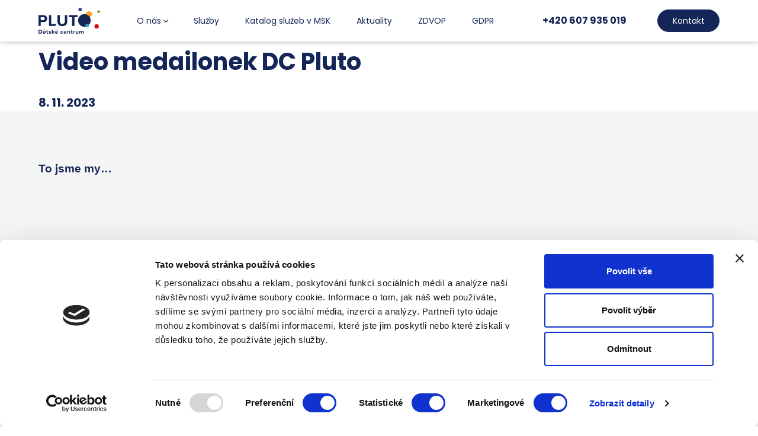

--- FILE ---
content_type: text/html; charset=UTF-8
request_url: https://plutocentrum.cz/cs/video-medailonek-dc-pluto-0
body_size: 2372
content:

<!DOCTYPE html>
<html lang="cs">

<head>
    <link rel="preconnect" href="https://fonts.googleapis.com">
    <link rel="preconnect" href="https://fonts.gstatic.com" crossorigin>
    <link
            href="https://fonts.googleapis.com/css2?family=Poppins:ital,wght@0,400;0,500;0,600;0,700;1,400;1,500;1,600;1,700&display=swap"
            rel="stylesheet">
        <meta charset="UTF-8">
    <meta name="viewport" content="width=device-width, initial-scale=1, maximum-scale=1">
    <title>Video medailonek DC Pluto | Pluto Dětské centrum</title>
    <meta name="csrf-param" content="_csrf">
<meta name="csrf-token" content="jfX5VXwA45Kyan06avefwwaRcJ2fyerXvooT2Fd42uTYp58kMzi21sIgCmUTuKuwdMQE8NmajYTY6UyKCBWJjA==">

<link href="/cs/video-medailonek-dc-pluto-0" rel="canonical">
<link href="/assets/e142241/css/bootstrap.css" rel="stylesheet">
<link href="/css/main.css" rel="stylesheet">    <script id="Cookiebot" src="https://consent.cookiebot.com/uc.js" data-cbid="31af8681-6737-41a4-bd87-75464959574f" data-blockingmode="auto" type="text/javascript"></script>
    <meta name="google-site-verification" content="bUqngAy69Y8Ih8kItYEcJpYn-ztBv1yKai3rMgkZZjo" />

</head>

<body>
<div class="header">
    <div class="header__container">
        <a class="header__logo" href="/"></a><div class="nav"><ul><li class="hasSub"><a href="/cs/historie-a-soucasnost" >O nás</a>
<ul>
<li><a href="/cs/historie-a-soucasnost" >Historie a současnost</a></li>
<li><a href="/cs/zakladni-informace" >Základní informace</a></li>
<li><a href="/cs/organizacni-struktura" >Organizační struktura</a></li>
<li><a href="/cs/darci-a-sponzori" >Dárci a sponzoři</a></li>
<li><a href="/cs/spolupracujeme" >Spolupracujeme</a></li>
<li><a href="/cs/rozpocet-a-strednedoby-vyhled-rozpoctu-organizace-detskeho-centra-pluto" >Rozpočet a střednědobý výhled rozpočtu</a></li>
<li><a href="/cs/zprava-o-cinnosti" >Zpráva o činnosti</a></li>
<li><a href="/cs/projekty-dotace-a-granty" >Projekty, dotace a granty</a></li>
<li><a href="/cs/verejne-zakazky" >Veřejné zakázky</a></li>
<li><a href="/cs/informace-dle-zakona-o-svobodnem-pristupu-k-informacim" >Informace dle zákona O svobodném přístupu k informacím</a></li>
<li><a href="/cs/gdpr" >GDPR</a></li>
</ul>
</li>
<li><a href="/cs/poslani-a-motto" >Služby</a>
<ul>
<li><a href="/cs/poslani-a-motto" >Poslání a motto</a></li>
<li><a href="/cs/zarizeni-pro-deti-vyzadujici-okamzitou-pomoc" >Zařízení pro děti vyžadující okamžitou pomoc</a></li>
<li><a href="/cs/sluzby-centra" >SLUŽBY centra</a></li>
<li><a href="/cs/informace-pro-deti" >Informace pro děti</a></li>
<li><a href="/cs/standardy-kvality-socialne-pravni-ochrany-deti" >Standardy kvality sociálně-právní ochrany dětí</a></li>
<li><a href="/cs/standardy-kvality-socialnich-sluzeb" >Standardy kvality sociálních služeb</a></li>
<li><a href="/cs/dokumenty-ke-stazeni" >Dokumenty ke stažení</a></li>
<li><a href="/cs/odborne-socialni-poradenstvi" >Odborné sociální poradenství</a></li>
</ul>
</li>
<li><a href="https://sluzby.msk.cz/katalog-socialnich-sluzeb" target="_blank">Katalog služeb v MSK</a></li>
<li><a href="/cs/aktuality" >Aktuality</a></li>
<li><a href="/cs/zarizeni-pro-deti-vyzadujici-okamzitou-pomoc" >ZDVOP</a></li>
<li><a href="/cs/gdpr" >GDPR</a></li>
<li class="device"><a href="/cs/kontakt" >Kontakt</a></li></ul></div>
        <a class="header__tel" href="tel:+420 607 935 019">+420 607 935 019</a>        <a class="btn desktop" href="/cs/kontakt">Kontakt</a>                <div class="burger" id="burger">
            <div class="burger__in"></div>
        </div>
    </div>
</div>


<div class="contact">
    <div class="contact__container">
        <div class="contact__content">
            <div class="contact__title">
                <h1>Video medailonek DC Pluto</h1>
            </div>
                            <div class="contact__perex">
                    <p>
                        8. 11. 2023</p>
                </div>
                    </div>
    </div>
</div>

<div class="section background-grey">
    <div class="section__container">
        <p><span style="font-size: 14pt;"><strong><span style="font-family: Calibri, sans-serif;">To jsme my&hellip;</span></strong></span></p>
<p><strong><span style="font-size: 11.0pt; font-family: 'Calibri',sans-serif; mso-fareast-font-family: Calibri; mso-fareast-theme-font: minor-latin; mso-ansi-language: CS; mso-fareast-language: EN-US; mso-bidi-language: AR-SA;"><iframe src="https://www.youtube.com/embed/mwIGkwNNIcc" width="560" height="314" allowfullscreen="allowfullscreen"></iframe></span></strong></p>
<p>&nbsp;</p>
<p>&nbsp;</p>
<p>&nbsp;</p>    </div>
</div>
<div class="textBanner background-white">
    <div class="textBanner__content">
        <p><strong>Potřebujete okamžitou pomoc?<br />
                Ozvěte se nám.</strong></p>
        <p><a href="tel:+420 607 935 019">+420 607 935 019</a></p>
    </div>
</div>

<div class="footer background-blue">
    <div class="footer__container">
        <div class="footer__info">
            <a class="footer__logo" href="/"></a>
            <p><a href="tel:+420607935019">+420 607 935 019</a><br />
                <a href="mailto:info@plutocentrum.cz">info@plutocentrum.cz</a></p>
            <p><strong>Pohotovost<br />
                    <small><a href="tel:+420607935019">+420 607 935 019</a></small></strong></p>
            <p><strong><small><a href="gdpr">GDPR</a></small></strong></p>
            <p><strong><small><a href="https://facebook.com/plutocentrum/" target="_blank">Facebok</a></small></strong></p>
        </div>
        <div class="footer__col">
            <h3>Kontaktní údaje</h3>
            <p>Dětské centrum Pluto, p.o.<br />
                Lípová 618/12,<br />
                736 01 Havířov-Město </p>

            <a class="footer__logo" style="background-image: url('../svg/mzk.svg')" href="/"></a>
            <a class="footer__logo" style="background-image: url('../img/po-logo.png')" href="/"></a>
        </div>
        <div class="footer__col">
            <h3>Fakturační údaje</h3>
            <p>UniCredit Bank Czech Republic and Slovakia, a.s. <br />
                Č.ú.: 1431853018/2700</p>
            <p>IČO – 08389624<br />
                DIČ – CZ08389624 – organizace není plátcem DPH
            </p>
            <p>Organizace zapsána v obchodním<br />
                rejstříku u Krajského soudu v Ostravě,<br />
                oddíl Pr, vložka 5367<br />
                <a href="#">VEŘEJNÝ REJSTŘÍK</a></p>
        </div>
    </div>
</div>
<script src="/assets/affebb07/jquery.js"></script>
<script src="/assets/7ed26faa/yii.js"></script>
<script src="/js/_inViewportAnimation.js"></script>
<script src="/js/_main.js"></script>
<script src="/js/dragscroll.js"></script>
<script src="/js/jquery.fancybox.min.js"></script>
<script src="/js/jquery.smoothScroll.js"></script>
<script src="/js/loadingoverlay.min.js"></script></body>
</html>


--- FILE ---
content_type: text/css
request_url: https://plutocentrum.cz/css/main.css
body_size: 7901
content:
@keyframes fadeIn {
  0% {
    opacity: 0;
  }
  100% {
    opacity: 1;
  }
}

@keyframes fadeInUp {
  0% {
    opacity: 0;
    transform: translateY(60px);
  }
  100% {
    opacity: 1;
    transform: translateY(0);
  }
}

@keyframes fadeInDown {
  0% {
    opacity: 0;
    transform: translateY(-30px);
  }
  100% {
    opacity: 1;
    transform: translateY(0);
  }
}

.hero h1 {
  animation-name: fadeInUp;
  animation-duration: 0.5s;
  animation-delay: 0.1s;
  animation-fill-mode: both;
}

.hero p {
  animation-name: fadeInUp;
  animation-duration: 0.5s;
  animation-delay: 0.2s;
  animation-fill-mode: both;
}

.hero .btn {
  animation-name: fadeInUp;
  animation-duration: 0.5s;
  animation-delay: 0.3s;
  animation-fill-mode: both;
}

.hero__img {
  animation-name: fadeInUp;
  animation-duration: 0.5s;
  animation-delay: 0.2s;
  animation-fill-mode: both;
}

.hero__banner {
  animation-name: fadeInUp;
  animation-duration: 0.5s;
  animation-delay: 0.4s;
  animation-fill-mode: both;
}

.wrap__nav {
  animation-name: fadeIn;
  animation-duration: 0.5s;
  animation-delay: 0.3s;
  animation-fill-mode: both;
}

.section__container,
.wrap__content {
  animation-name: fadeInUp;
  animation-duration: 0.5s;
  animation-delay: 0.5s;
  animation-fill-mode: both;
}

.textBanner__content {
  animation-name: fadeInUp;
  animation-duration: 0.5s;
  animation-delay: 0.6s;
  animation-fill-mode: both;
}

.active .search__box {
  animation-name: fadeInDown;
  animation-duration: 0.5s;
  animation-delay: 0s;
  animation-fill-mode: both;
}

@media (min-width: 990px) {
  .nav ul li.open ul {
    animation-name: fadeInDown;
    animation-duration: 0.5s;
    animation-delay: 0s;
    animation-fill-mode: both;
  }
}

*:before,
*:after,
* {
  box-sizing: border-box;
}

html,
body {
  height: 100%;
  width: 100%;
  padding: 0;
  margin: 0;
  font-family: "Poppins", sans-serif;
  background-color: #fff;
  color: #142557;
}

body {
  padding-top: 70px;
}

.menu-active body {
  overflow: hidden;
}

h1,
h2,
h3,
h4,
h5,
h6,
p {
  margin: 0 0 1em 0;
}

h1:first-child,
h2:first-child,
h3:first-child,
h4:first-child,
h5:first-child,
h6:first-child,
p:first-child {
  margin-top: 0 !important;
}

h1:last-child,
h2:last-child,
h3:last-child,
h4:last-child,
h5:last-child,
h6:last-child,
p:last-child {
  margin-bottom: 0 !important;
}

@media (min-width: 990px) {
  .device {
    display: none !important;
  }
}

@media (max-width: 989px) {
  .desktop {
    display: none !important;
  }
}

.background-white {
  background-color: #FFFFFF;
}

.background-grey {
  background-color: #F5F5F5;
}

.background-primary {
  background-color: #142557;
}

.background-blue {
  background-color: #E6EEF3;
}

.background-yellow {
  background-color: #FDA21F;
}

.noPaddingTop {
  padding-top: 0 !important;
}

.noPaddingBottom {
  padding-top: 0 !important;
}

body.compensate-for-scrollbar {
  overflow: hidden;
}

.fancybox-is-hidden {
  left: -9999px;
  margin: 0;
  position: absolute !important;
  top: -9999px;
  visibility: hidden;
}

.fancybox-container {
  -webkit-backface-visibility: hidden;
  height: 100%;
  left: 0;
  outline: none;
  position: fixed;
  -webkit-tap-highlight-color: transparent;
  top: 0;
  touch-action: manipulation;
  transform: translateZ(0);
  width: 100%;
  z-index: 99992;
}

.fancybox-container * {
  box-sizing: border-box;
}

.fancybox-outer,
.fancybox-inner,
.fancybox-bg,
.fancybox-stage {
  bottom: 0;
  left: 0;
  position: absolute;
  right: 0;
  top: 0;
}

.fancybox-outer {
  -webkit-overflow-scrolling: touch;
  overflow-y: auto;
}

.fancybox-bg {
  background: #1e1e1e;
  opacity: 0;
  transition-duration: inherit;
  transition-property: opacity;
  transition-timing-function: cubic-bezier(0.47, 0, 0.74, 0.71);
}

.fancybox-is-open .fancybox-bg {
  opacity: .9;
  transition-timing-function: cubic-bezier(0.22, 0.61, 0.36, 1);
}

.fancybox-infobar,
.fancybox-toolbar,
.fancybox-caption,
.fancybox-navigation .fancybox-button {
  direction: ltr;
  opacity: 0;
  position: absolute;
  transition: opacity .25s ease, visibility 0s ease .25s;
  visibility: hidden;
  z-index: 99997;
}

.fancybox-show-infobar .fancybox-infobar,
.fancybox-show-toolbar .fancybox-toolbar,
.fancybox-show-caption .fancybox-caption,
.fancybox-show-nav .fancybox-navigation .fancybox-button {
  opacity: 1;
  transition: opacity .25s ease 0s, visibility 0s ease 0s;
  visibility: visible;
}

.fancybox-infobar {
  color: #ccc;
  font-size: 13px;
  -webkit-font-smoothing: subpixel-antialiased;
  height: 44px;
  left: 0;
  line-height: 44px;
  min-width: 44px;
  mix-blend-mode: difference;
  padding: 0 10px;
  pointer-events: none;
  top: 0;
  -webkit-touch-callout: none;
  user-select: none;
}

.fancybox-toolbar {
  right: 0;
  top: 0;
}

.fancybox-stage {
  direction: ltr;
  overflow: visible;
  transform: translateZ(0);
  z-index: 99994;
}

.fancybox-is-open .fancybox-stage {
  overflow: hidden;
}

.fancybox-slide {
  -webkit-backface-visibility: hidden;
  /* Using without prefix would break IE11 */
  display: none;
  height: 100%;
  left: 0;
  outline: none;
  overflow: auto;
  -webkit-overflow-scrolling: touch;
  padding: 44px;
  position: absolute;
  text-align: center;
  top: 0;
  transition-property: transform, opacity;
  white-space: normal;
  width: 100%;
  z-index: 99994;
}

.fancybox-slide::before {
  content: '';
  display: inline-block;
  font-size: 0;
  height: 100%;
  vertical-align: middle;
  width: 0;
}

.fancybox-is-sliding .fancybox-slide,
.fancybox-slide--previous,
.fancybox-slide--current,
.fancybox-slide--next {
  display: block;
}

.fancybox-slide--image {
  overflow: hidden;
  padding: 44px 0;
}

.fancybox-slide--image::before {
  display: none;
}

.fancybox-slide--html {
  padding: 0px;
}

.fancybox-content {
  background: #fff;
  display: inline-block;
  margin: 0;
  max-width: 100%;
  overflow: auto;
  -webkit-overflow-scrolling: touch;
  padding: 44px;
  position: relative;
  text-align: left;
  vertical-align: middle;
}

.fancybox-slide--image .fancybox-content {
  animation-timing-function: cubic-bezier(0.5, 0, 0.14, 1);
  -webkit-backface-visibility: hidden;
  background: transparent;
  background-repeat: no-repeat;
  background-size: 100% 100%;
  left: 0;
  max-width: none;
  overflow: visible;
  padding: 0;
  position: absolute;
  top: 0;
  transform-origin: top left;
  transition-property: transform, opacity;
  user-select: none;
  z-index: 99995;
}

.fancybox-can-zoomOut .fancybox-content {
  cursor: zoom-out;
}

.fancybox-can-zoomIn .fancybox-content {
  cursor: zoom-in;
}

.fancybox-can-swipe .fancybox-content,
.fancybox-can-pan .fancybox-content {
  cursor: grab;
}

.fancybox-is-grabbing .fancybox-content {
  cursor: grabbing;
}

.fancybox-container [data-selectable='true'] {
  cursor: text;
}

.fancybox-image,
.fancybox-spaceball {
  background: transparent;
  border: 0;
  height: 100%;
  left: 0;
  margin: 0;
  max-height: none;
  max-width: none;
  padding: 0;
  position: absolute;
  top: 0;
  user-select: none;
  width: 100%;
}

.fancybox-spaceball {
  z-index: 1;
}

.fancybox-slide--video .fancybox-content,
.fancybox-slide--map .fancybox-content,
.fancybox-slide--pdf .fancybox-content,
.fancybox-slide--iframe .fancybox-content {
  height: 100%;
  overflow: visible;
  padding: 0;
  width: 100%;
}

.fancybox-slide--video .fancybox-content {
  background: #000;
}

.fancybox-slide--map .fancybox-content {
  background: #e5e3df;
}

.fancybox-slide--iframe .fancybox-content {
  background: #fff;
}

.fancybox-video,
.fancybox-iframe {
  background: transparent;
  border: 0;
  display: block;
  height: 100%;
  margin: 0;
  overflow: hidden;
  padding: 0;
  width: 100%;
}

/* Fix iOS */
.fancybox-iframe {
  left: 0;
  position: absolute;
  top: 0;
}

.fancybox-error {
  background: #fff;
  cursor: default;
  max-width: 400px;
  padding: 40px;
  width: 100%;
}

.fancybox-error p {
  color: #444;
  font-size: 16px;
  line-height: 20px;
  margin: 0;
  padding: 0;
}

/* Buttons */
.fancybox-button {
  background: rgba(30, 30, 30, 0.6);
  border: 0;
  border-radius: 0;
  box-shadow: none;
  cursor: pointer;
  display: inline-block;
  height: 64px;
  margin: 0;
  padding: 10px;
  position: relative;
  transition: color .2s;
  vertical-align: top;
  visibility: inherit;
  width: 64px;
}

.fancybox-button,
.fancybox-button:visited,
.fancybox-button:link {
  color: #ccc;
}

.fancybox-button:hover {
  color: #fff;
}

.fancybox-button:focus {
  outline: none;
}

.fancybox-button.fancybox-focus {
  outline: 1px dotted;
}

.fancybox-button[disabled],
.fancybox-button[disabled]:hover {
  color: #888;
  cursor: default;
  outline: none;
}

/* Fix IE11 */
.fancybox-button div {
  height: 100%;
}

.fancybox-button svg {
  display: block;
  height: 100%;
  overflow: visible;
  position: relative;
  width: 100%;
}

.fancybox-button svg path {
  fill: currentColor;
  stroke-width: 0;
}

.fancybox-button--play svg:nth-child(2),
.fancybox-button--fsenter svg:nth-child(2) {
  display: none;
}

.fancybox-button--pause svg:nth-child(1),
.fancybox-button--fsexit svg:nth-child(1) {
  display: none;
}

.fancybox-progress {
  background: #ff5268;
  height: 2px;
  left: 0;
  position: absolute;
  right: 0;
  top: 0;
  transform: scaleX(0);
  transform-origin: 0;
  transition-property: transform;
  transition-timing-function: linear;
  z-index: 99998;
}

/* Close button on the top right corner of html content */
.fancybox-close-small {
  background: transparent;
  border: 0;
  border-radius: 0;
  color: #ccc;
  cursor: pointer;
  opacity: .8;
  padding: 8px;
  position: absolute;
  right: -12px;
  top: -44px;
  z-index: 401;
}

.fancybox-close-small:hover {
  color: #fff;
  opacity: 1;
}

.fancybox-slide--html .fancybox-close-small {
  color: currentColor;
  padding: 10px;
  right: 0;
  top: 0;
}

.fancybox-slide--image.fancybox-is-scaling .fancybox-content {
  overflow: hidden;
}

.fancybox-is-scaling .fancybox-close-small,
.fancybox-is-zoomable.fancybox-can-pan .fancybox-close-small {
  display: none;
}

/* Navigation arrows */
.fancybox-navigation .fancybox-button {
  background-clip: content-box;
  height: 100px;
  opacity: 0;
  position: absolute;
  top: calc(50% - 50px);
  width: 70px;
}

.fancybox-navigation .fancybox-button div {
  padding: 7px;
}

.fancybox-navigation .fancybox-button--arrow_left {
  left: 0;
  left: env(safe-area-inset-left);
  padding: 31px 26px 31px 6px;
}

.fancybox-navigation .fancybox-button--arrow_right {
  padding: 31px 6px 31px 26px;
  right: 0;
  right: env(safe-area-inset-right);
}

/* Caption */
.fancybox-caption {
  background: linear-gradient(to top, rgba(0, 0, 0, 0.85) 0%, rgba(0, 0, 0, 0.3) 50%, rgba(0, 0, 0, 0.15) 65%, rgba(0, 0, 0, 0.075) 75.5%, rgba(0, 0, 0, 0.037) 82.85%, rgba(0, 0, 0, 0.019) 88%, rgba(0, 0, 0, 0) 100%);
  bottom: 0;
  color: #eee;
  font-size: 14px;
  font-weight: 400;
  left: 0;
  line-height: 1.5;
  padding: 75px 44px 25px 44px;
  pointer-events: none;
  right: 0;
  text-align: center;
  z-index: 99996;
}

@supports (padding: 0px) {
  .fancybox-caption {
    padding: 75px 44px, env(safe-area-inset-right) 25px, env(safe-area-inset-bottom) 44px, env(safe-area-inset-left);
  }
}

.fancybox-caption--separate {
  margin-top: -50px;
}

.fancybox-caption__body {
  max-height: 50vh;
  overflow: auto;
  pointer-events: all;
}

.fancybox-caption a,
.fancybox-caption a:link,
.fancybox-caption a:visited {
  color: #ccc;
  text-decoration: none;
}

.fancybox-caption a:hover {
  color: #fff;
  text-decoration: underline;
}

/* Loading indicator */
.fancybox-loading {
  animation: fancybox-rotate 1s linear infinite;
  background: transparent;
  border: 4px solid #888;
  border-bottom-color: #fff;
  border-radius: 50%;
  height: 50px;
  left: 50%;
  margin: -25px 0 0 -25px;
  opacity: .7;
  padding: 0;
  position: absolute;
  top: 50%;
  width: 50px;
  z-index: 99999;
}

@keyframes fancybox-rotate {
  100% {
    transform: rotate(360deg);
  }
}

/* Transition effects */
.fancybox-animated {
  transition-timing-function: cubic-bezier(0, 0, 0.25, 1);
}

/* transitionEffect: slide */
.fancybox-fx-slide.fancybox-slide--previous {
  opacity: 0;
  transform: translate3d(-100%, 0, 0);
}

.fancybox-fx-slide.fancybox-slide--next {
  opacity: 0;
  transform: translate3d(100%, 0, 0);
}

.fancybox-fx-slide.fancybox-slide--current {
  opacity: 1;
  transform: translate3d(0, 0, 0);
}

/* transitionEffect: fade */
.fancybox-fx-fade.fancybox-slide--previous,
.fancybox-fx-fade.fancybox-slide--next {
  opacity: 0;
  transition-timing-function: cubic-bezier(0.19, 1, 0.22, 1);
}

.fancybox-fx-fade.fancybox-slide--current {
  opacity: 1;
}

/* transitionEffect: zoom-in-out */
.fancybox-fx-zoom-in-out.fancybox-slide--previous {
  opacity: 0;
  transform: scale3d(1.5, 1.5, 1.5);
}

.fancybox-fx-zoom-in-out.fancybox-slide--next {
  opacity: 0;
  transform: scale3d(0.5, 0.5, 0.5);
}

.fancybox-fx-zoom-in-out.fancybox-slide--current {
  opacity: 1;
  transform: scale3d(1, 1, 1);
}

/* transitionEffect: rotate */
.fancybox-fx-rotate.fancybox-slide--previous {
  opacity: 0;
  transform: rotate(-360deg);
}

.fancybox-fx-rotate.fancybox-slide--next {
  opacity: 0;
  transform: rotate(360deg);
}

.fancybox-fx-rotate.fancybox-slide--current {
  opacity: 1;
  transform: rotate(0deg);
}

/* transitionEffect: circular */
.fancybox-fx-circular.fancybox-slide--previous {
  opacity: 0;
  transform: scale3d(0, 0, 0) translate3d(-100%, 0, 0);
}

.fancybox-fx-circular.fancybox-slide--next {
  opacity: 0;
  transform: scale3d(0, 0, 0) translate3d(100%, 0, 0);
}

.fancybox-fx-circular.fancybox-slide--current {
  opacity: 1;
  transform: scale3d(1, 1, 1) translate3d(0, 0, 0);
}

/* transitionEffect: tube */
.fancybox-fx-tube.fancybox-slide--previous {
  transform: translate3d(-100%, 0, 0) scale(0.1) skew(-10deg);
}

.fancybox-fx-tube.fancybox-slide--next {
  transform: translate3d(100%, 0, 0) scale(0.1) skew(10deg);
}

.fancybox-fx-tube.fancybox-slide--current {
  transform: translate3d(0, 0, 0) scale(1);
}

/* Styling for Small-Screen Devices */
@media all and (max-height: 576px) {
  .fancybox-slide {
    padding-left: 6px;
    padding-right: 6px;
  }
  .fancybox-slide--image {
    padding: 6px 0;
  }
  .fancybox-close-small {
    right: -6px;
  }
  .fancybox-slide--image .fancybox-close-small {
    background: #4e4e4e;
    color: #f2f4f6;
    height: 36px;
    opacity: 1;
    padding: 6px;
    right: 0;
    top: 0;
    width: 36px;
  }
  .fancybox-caption {
    padding-left: 12px;
    padding-right: 12px;
  }
  @supports (padding: 0px) {
    .fancybox-caption {
      padding-left: 12px, env(safe-area-inset-left);
      padding-right: 12px, env(safe-area-inset-right);
    }
  }
}

/* Share */
.fancybox-share {
  background: #f4f4f4;
  border-radius: 3px;
  max-width: 90%;
  padding: 30px;
  text-align: center;
}

.fancybox-share h1 {
  color: #222;
  font-size: 35px;
  font-weight: 700;
  margin: 0 0 20px 0;
}

.fancybox-share p {
  margin: 0;
  padding: 0;
}

.fancybox-share__button {
  border: 0;
  border-radius: 3px;
  display: inline-block;
  font-size: 14px;
  font-weight: 700;
  line-height: 40px;
  margin: 0 5px 10px 5px;
  min-width: 130px;
  padding: 0 15px;
  text-decoration: none;
  transition: all .2s;
  user-select: none;
  white-space: nowrap;
}

.fancybox-share__button:visited,
.fancybox-share__button:link {
  color: #fff;
}

.fancybox-share__button:hover {
  text-decoration: none;
}

.fancybox-share__button--fb {
  background: #3b5998;
}

.fancybox-share__button--fb:hover {
  background: #344e86;
}

.fancybox-share__button--pt {
  background: #bd081d;
}

.fancybox-share__button--pt:hover {
  background: #aa0719;
}

.fancybox-share__button--tw {
  background: #1da1f2;
}

.fancybox-share__button--tw:hover {
  background: #0d95e8;
}

.fancybox-share__button svg {
  height: 25px;
  margin-right: 7px;
  position: relative;
  top: -1px;
  vertical-align: middle;
  width: 25px;
}

.fancybox-share__button svg path {
  fill: #fff;
}

.fancybox-share__input {
  background: transparent;
  border: 0;
  border-bottom: 1px solid #d7d7d7;
  border-radius: 0;
  color: #5d5b5b;
  font-size: 14px;
  margin: 10px 0 0 0;
  outline: none;
  padding: 10px 15px;
  width: 100%;
}

/* Thumbs */
.fancybox-thumbs {
  background: #ddd;
  bottom: 0;
  display: none;
  margin: 0;
  -webkit-overflow-scrolling: touch;
  -ms-overflow-style: -ms-autohiding-scrollbar;
  padding: 2px 2px 4px 2px;
  position: absolute;
  right: 0;
  -webkit-tap-highlight-color: rgba(0, 0, 0, 0);
  top: 0;
  width: 212px;
  z-index: 99995;
}

.fancybox-thumbs-x {
  overflow-x: auto;
  overflow-y: hidden;
}

.fancybox-show-thumbs .fancybox-thumbs {
  display: block;
}

.fancybox-show-thumbs .fancybox-inner {
  right: 212px;
}

.fancybox-thumbs__list {
  font-size: 0;
  height: 100%;
  list-style: none;
  margin: 0;
  overflow-x: hidden;
  overflow-y: auto;
  padding: 0;
  position: absolute;
  position: relative;
  white-space: nowrap;
  width: 100%;
}

.fancybox-thumbs-x .fancybox-thumbs__list {
  overflow: hidden;
}

.fancybox-thumbs-y .fancybox-thumbs__list::-webkit-scrollbar {
  width: 7px;
}

.fancybox-thumbs-y .fancybox-thumbs__list::-webkit-scrollbar-track {
  background: #fff;
  border-radius: 10px;
  box-shadow: inset 0 0 6px rgba(0, 0, 0, 0.3);
}

.fancybox-thumbs-y .fancybox-thumbs__list::-webkit-scrollbar-thumb {
  background: #2a2a2a;
  border-radius: 10px;
}

.fancybox-thumbs__list a {
  backface-visibility: hidden;
  background-color: rgba(0, 0, 0, 0.1);
  background-position: center center;
  background-repeat: no-repeat;
  background-size: cover;
  cursor: pointer;
  float: left;
  height: 75px;
  margin: 2px;
  max-height: calc(100% - 8px);
  max-width: calc(50% - 4px);
  outline: none;
  overflow: hidden;
  padding: 0;
  position: relative;
  -webkit-tap-highlight-color: transparent;
  width: 100px;
}

.fancybox-thumbs__list a::before {
  border: 6px solid #ff5268;
  bottom: 0;
  content: '';
  left: 0;
  opacity: 0;
  position: absolute;
  right: 0;
  top: 0;
  transition: all 0.2s cubic-bezier(0.25, 0.46, 0.45, 0.94);
  z-index: 99991;
}

.fancybox-thumbs__list a:focus::before {
  opacity: .5;
}

.fancybox-thumbs__list a.fancybox-thumbs-active::before {
  opacity: 1;
}

/* Styling for Small-Screen Devices */
@media all and (max-width: 576px) {
  .fancybox-thumbs {
    width: 110px;
  }
  .fancybox-show-thumbs .fancybox-inner {
    right: 110px;
  }
  .fancybox-thumbs__list a {
    max-width: calc(100% - 10px);
  }
}

.burger {
  display: block;
  width: 36px;
  height: 36px;
  cursor: pointer;
  transition: 0.2s;
  position: relative;
  z-index: 10;
}

@media (min-width: 990px) {
  .burger {
    display: none;
  }
}

.burger__in, .burger:before, .burger:after {
  display: block;
  height: 2px;
  content: "";
  background-color: #000;
  overflow: hidden;
  text-indent: 1000px;
  transition: transform 0.3s, opacity 0.3s, color 0.3s;
  border-radius: 1em;
  position: absolute;
  top: 50%;
  left: 22%;
  right: 22%;
}

.burger__in {
  transition: 0.2s;
}

.menu-active .burger__in {
  opacity: 0;
}

.burger:before {
  transform: translateY(-6px);
}

.menu-active .burger:before {
  transform: rotate(45deg);
}

.burger:after {
  transform: translateY(6px);
}

.menu-active .burger:after {
  transform: rotate(135deg);
}

.header {
  background-color: #fff;
  box-shadow: 0 3px 6px rgba(0, 0, 0, 0.16);
  padding: 0 30px;
  position: fixed;
  left: 0;
  top: 0;
  right: 0;
  z-index: 500;
}

.header__container {
  max-width: 1150px;
  margin: 0 auto;
  height: 70px;
  display: flex;
  align-items: center;
}

.header__logo {
  display: block;
  width: 108px;
  height: 44px;
  background-image: url(../svg/logo.svg);
  background-size: contain;
  background-repeat: no-repeat;
  background-position: left center;
  margin: 0 auto 0 0;
}

.header__tel {
  display: inline-block;
  font-size: 14px;
  font-weight: 700;
  text-decoration: none;
  color: #142557;
  margin: 0 5px 0 0;
}

@media (min-width: 990px) {
  .header__tel {
    margin: 0 30px 0 60px;
    font-size: 16px;
  }
}

.header .btn {
  margin: 0 0 0 22px;
  padding: 0.54em 1.75em;
  font-weight: 400;
  text-transform: none;
}

.hero {
  padding: 40px 30px;
}

@media (min-width: 990px) {
  .hero {
    padding: 80px 30px;
  }
}

.hero__container {
  max-width: 1150px;
  margin: 0 auto;
}

.hero__flex {
  display: flex;
  flex-wrap: wrap;
  align-items: center;
}

.hero__content {
  color: #142557;
  width: 100%;
}

@media (min-width: 990px) {
  .hero__content {
    width: 45%;
  }
}

.hero__content h1 {
  font-size: 42px;
  font-weight: 600;
  line-height: 1.2;
  margin-bottom: 30px;
}

.hero__content p {
  font-size: 20px;
  font-weight: 500;
  line-height: 1.475;
}

@media (min-width: 990px) {
  .hero__content .btn {
    margin-top: 30px;
  }
}

.hero__img {
  width: 100%;
  margin-top: 40px;
}

@media (min-width: 990px) {
  .hero__img {
    width: 55%;
    margin-top: 0;
  }
}

.hero__img img {
  display: block;
  width: 100%;
}

.hero__banner {
  width: 100%;
  max-width: 960px;
  margin: 40px auto 0 auto;
  transition: margin 0.2s;
}

@media (min-width: 1200px) {
  .hero__banner {
    margin: -40px auto 0 auto;
  }
}

.hero__banner img {
  display: block;
  width: 100%;
  background-color:white;
}

.nav {
  height: 100%;
}

.nav > ul {
  display: flex;
  flex-wrap: wrap;
  height: inherit;
  margin: 0;
  padding: 0;
  list-style: none;
}

.nav > ul > li {
  position: relative;
  height: inherit;
  margin: 0 22px;
}

.nav > ul > li.hasSub {
  padding-right: 0.7em;
}

.nav > ul > li.hasSub:after {
  display: block;
  content: "";
  width: 0.4em;
  height: 0.4em;
  transform: rotate(45deg) scale(1, 1);
  border-bottom: 1px solid #000;
  border-right: 1px solid #000;
  position: absolute;
  right: 30px;
  top: 24px;
  transition: 0.2s;
}

@media (min-width: 990px) {
  .nav > ul > li.hasSub:after {
    right: 0;
    top: 31px;
  }
}

.nav > ul > li.hasSub.open:after {
  transform: rotate(45deg) scale(-1, -1);
}

.nav > ul > li.hasSub.open ul {
  display: block;
}

.nav > ul > li > a {
  display: block;
  text-align: 0;
  text-decoration: none;
  color: inherit;
  font-size: 14px;
  transition: 0.2s;
  height: 100%;
}

@media (min-width: 990px) {
  .nav > ul > li > a {
    display: inline-flex;
    flex-direction: column;
    justify-content: center;
    align-items: center;
  }
}

.nav > ul > li > a:hover {
  color: #FDA21F;
}

.nav > ul > li.active > a {
  color: #FDA21F;
}

.nav > ul > li.active {
  font-weight: 700;
}

.nav > ul > li > ul {
  display: none;
  list-style: none;
  margin: 0;
  padding: 0;
  background-color: #fff;
}

@media (min-width: 990px) {
  .nav > ul > li > ul {
    position: absolute;
    left: -20px;
    top: 100%;
    padding: 0 0 10px 0;
    box-shadow: 0 6px 6px rgba(0, 0, 0, 0.16);
  }
}

.nav > ul > li > ul > li > a {
  display: block;
  color: inherit;
  text-decoration: none;
  padding: 5px 30px 5px calc(30px + 10px);
  font-size: 14px;
  transition: 0.2s;
}

@media (min-width: 990px) {
  .nav > ul > li > ul > li > a {
    white-space: nowrap;
    padding: 5px 20px;
  }
}

.nav > ul > li > ul > li > a:hover {
  color: #FDA21F;
}

@media (max-width: 989px) {
  .nav {
    background-color: #fff;
    box-shadow: 0 6px 6px rgba(0, 0, 0, 0.16);
    position: fixed;
    left: 0;
    top: 70px;
    right: 0;
    z-index: 500;
    transform: scale(1, 0);
    transform-origin: top;
    transition: 0.2s;
    max-height: calc(100vh - 70px);
  }
  .menu-active .nav {
    transform: scale(1, 1);
  }
  .nav ul {
    flex-direction: column;
  }
  .nav ul li {
    margin: 0;
    height: auto;
  }
  .nav ul li a {
    padding: 20px 30px;
    height: auto;
    width: 100%;
  }
}

.search {
  position: relative;
  margin: 0;
}

@media (min-width: 990px) {
  .search {
    margin: 0 0 0 22px;
  }
}

.search__button {
  display: block;
  width: 36px;
  height: 36px;
  border-radius: 50%;
  background-image: url(../svg/search.svg);
  background-size: 14px 14px;
  background-position: center;
  background-repeat: no-repeat;
  cursor: pointer;
}

.search__button:before {
  display: block;
  content: "";
  background-color: #f5f5f5;
  border-radius: 50%;
  position: absolute;
  top: 0;
  right: 0;
  bottom: 0;
  left: 0;
  z-index: -1;
  transform: scale(0);
  transition: 0.2s;
}

.search__button:hover:before {
  transform: scale(1);
}

.search__box {
  display: none;
  background-color: #f5f5f5;
  padding: 20px;
  position: absolute;
  top: calc(100% + 17px);
  right: -12px;
}

.search__box:before {
  display: block;
  content: "";
  width: 20px;
  height: 20px;
  background-color: #f5f5f5;
  position: absolute;
  top: -10px;
  right: 20px;
  transform: rotate(45deg);
}

.active .search__box {
  display: inline-block;
}

.search__input {
  background-color: #fff;
  color: inherit;
  padding: 0.5em;
  font-size: 16px;
  border: 1px solid #ccc;
  outline: transparent;
  min-width: 250px;
}

.btn {
  display: inline-block;
  color: #fff;
  background-color: #142557;
  border: 1px solid #142557;
  border-radius: 2em;
  -webkit-appearance: none;
  text-decoration: none;
  text-align: center;
  cursor: pointer;
  position: relative;
  font-size: 14px;
  transition: 0.2s;
  padding: 1.036em 1.75em;
  font-weight: 600;
  text-transform: uppercase;
}

.btn svg {
  display: inline-block;
  margin: 0 0 -0.05em 0.75em;
}

.btn:hover {
  color: #142557;
  background-color: transparent;
}

.btn--secondary {
  background-color: #FDA21F;
  border-color: #FDA21F;
}

.section {
  padding: 40px 30px;
}

@media (min-width: 990px) {
  .section {
    padding: 80px 30px;
  }
}

.section__container {
  max-width: 1150px;
  margin: 0 auto;
}

.section--max980 .section__container {
  max-width: 980px;
}

.section__title {
  margin-bottom: 40px;
}

@media (min-width: 990px) {
  .section__title {
    margin-bottom: 50px;
  }
}

.section__title h1,
.section__title h2,
.section__title h3 {
  font-size: 26px;
  font-weight: 700;
  margin-bottom: 30px;
}

.section--titleCenter .section__title {
  text-align: center;
}

.section__cols {
  display: flex;
  flex-wrap: wrap;
  align-items: center;
}

.section__cols--rev {
  flex-direction: row-reverse;
}

.section__col:nth-child(odd) {
  width: 100%;
}

@media (min-width: 990px) {
  .section__col:nth-child(odd) {
    width: 50%;
  }
}

.section__col:nth-child(even) {
  width: 100%;
  margin-top: 40px;
}

@media (min-width: 990px) {
  .section__col:nth-child(even) {
    width: 50%;
    margin-top: 0;
    padding-left: 80px;
    padding-right: 40px;
  }
  .section__cols--rev .section__col:nth-child(even) {
    padding-left: 0;
    padding-right: 80px;
  }
}

.section__link {
  text-align: center;
  margin-top: 40px;
}

@media (min-width: 990px) {
  .section__link {
    margin-top: 50px;
  }
}

.section h2 {
  font-size: 26px;
  font-weight: 700;
  margin-bottom: 30px;
}

.section p {
  font-size: 14px;
  font-weight: 400;
  line-height: 1.8;
}

.section .btn {
  margin-top: 30px;
}

.section img {
  display: block;
  width: 100%;
}

@media (min-width: 750px) {
  .services {
    padding-left: 190px;
  }
}

.services ol {
  counter-reset: section;
  padding: 0;
  margin: 0;
  list-style: none;
}

.services ol li {
  display: block;
  width: 100%;
  padding: 40px 0;
  position: relative;
}

@media (min-width: 750px) {
  .services ol li {
    padding: 40px 90px;
  }
}

.services ol li:before {
  display: inline-block;
  counter-increment: section;
  content: counter(section, decimal-leading-zero);
  font-family: inherit;
  color: inherit;
  font-size: 36px;
  font-weight: 700;
}

@media (min-width: 750px) {
  .services ol li:before {
    position: absolute;
    left: 0;
    top: 22px;
  }
}

.services ol li:after {
  display: block;
  content: "";
  height: 1px;
  background-color: #142557;
  position: absolute;
  top: 0;
  right: 0;
  left: 0;
}

.services ol li:first-child {
  padding-top: 0;
}

.services ol li:first-child:before {
  top: -18px;
}

.services ol li:first-child:after {
  display: none;
}

.services ol li:last-child {
  padding-bottom: 0;
}

.citation {
  position: relative;
  padding: 120px 30px 0 30px;
}

.citation__bg {
  background-size: cover;
  background-position: center;
  background-attachment: fixed;
  position: absolute;
  left: 0;
  top: 0;
  right: 0;
  bottom: 30px;
}

.citation__bg .ios {
  background-attachment: scroll;
}

.citation__container {
  max-width: 980px;
  margin: 0 auto;
  position: relative;
  z-index: 10;
}

.citation__box {
  background-color: #142557;
  color: #fff;
  padding: 40px;
  box-shadow: 3px 3px 6px rgba(0, 0, 0, 0.16);
  position: relative;
  z-index: 10;
}

@media (min-width: 990px) {
  .citation__box {
    padding: 50px 100px;
  }
}

.citation__box:before {
  display: block;
  content: "";
  width: 50px;
  height: 40px;
  background-image: url(../svg/citation-qm.svg);
  background-size: contain;
  background-repeat: no-repeat;
  background-position: center;
  position: absolute;
  top: -25px;
  right: 30px;
}

@media (min-width: 990px) {
  .citation__box:before {
    right: 100px;
  }
}

.citation__title, .citation__text, .citation__author {
  margin-bottom: 40px;
}

.citation__title:last-child, .citation__text:last-child, .citation__author:last-child {
  margin-bottom: 0;
}

.citation__title h2,
.citation__title h3 {
  font-size: 26px;
  font-weight: 700;
  margin: 0;
}

.citation__text p {
  font-size: 14px;
}

.citation__author {
  font-style: italic;
  font-weight: 500;
}

.citation__author p {
  font-size: 16px;
}

.blog__items {
  display: flex;
  flex-wrap: wrap;
  margin: -8px;
}

.blog__item {
  display: block;
  width: calc(100% - 16px);
  margin: 8px;
  background-color: #fff;
  color: inherit;
  text-decoration: none;
}


.blog__item:hover {

  text-decoration: none;
}

@media (min-width: 750px) {
  .blog__item {
    width: calc(50% - 16px);
  }
}

@media (min-width: 990px) {
  .blog__item {
    width: calc(33.333% - 16px);
  }
}

.background-white .blog__item {
  background-color: #F5F5F5;
}

.blog__img {
  position: relative;
  background-color: rgba(20, 37, 87, 0.1);
}

.blog__img:after {
  display: block;
  content: "";
  padding-top: 60%;
}

.blog__imgIn {
  background-size: cover;
  background-position: center;
  position: absolute;
  left: 0;
  top: 0;
  right: 0;
  bottom: 0;
}

.blog__content {
  padding: 40px 45px;
  display: flex;
  flex-direction: column;
  min-height: 280px;
}

.blog__tag p, .blog__date p {
  font-size: 14px;
  font-weight: 400;
  margin: 0;
}

.blog__tag {
  margin-bottom: 20px;
}

.blog__title h3 {
  font-size: 20px;
  font-weight: 700;
  margin: 0;
}

.blog__date {
  margin-top: auto;
  padding-top: 20px;
}

.textBanner {
  padding: 40px 30px 0 30px;
}

@media (min-width: 990px) {
  .textBanner {
    padding: 90px 30px 0 30px;
  }
}

.textBanner__content {
  max-width: 980px;
  margin: 0 auto -30px auto;
  padding: 40px 20px;
  background-color: #142557;
  color: #fff;
  text-align: center;
  position: relative;
  z-index: 10;
}

.textBanner__content p {
  font-size: 20px;
  font-weight: 500;
  line-height: 1.27;
}

@media (min-width: 480px) {
  .textBanner__content p {
    font-size: 26px;
  }
}

.textBanner__content a {
  color: inherit;
  text-decoration: none;
}

.textBanner__content a:hover {
  text-decoration: underline;
}

.footer {
  padding: 100px 30px;
}

.footer__container {
  max-width: 1150px;
  margin: 0 auto;
  display: flex;
  flex-wrap: wrap;
}

.footer__info {
  margin: 0 200px 0 0;
}

.footer__info p {
  font-size: 18px;
}

.footer__info strong {
  font-size: 18px;
}

.footer__info small {
  font-size: 16px;
}

.footer__col {
  padding-right: 80px;
  padding-top: 52px;
}

.footer__col:last-child {
  padding-right: 0;
}

.footer__col h2,
.footer__col h3 {
  font-size: 14px;
  font-weight: 700;
  margin-bottom: 40px;
}

.footer__col p {
  font-size: 14px;
  line-height: 1.7;
}

.footer__logo {
  display: block;
  width: 160px;
  height: 68px;
  margin-bottom: 40px;
  background-size: contain;
  background-repeat: no-repeat;
  background-position: left center;
  background-image: url(../svg/logo.svg);
}

.footer a {
  color: inherit;
}

.footer a:hover {
  text-decoration: none;
}

.footer a[href^="tel:"], .footer a[href^="mailto:"] {
  text-decoration: none;
}

.footer a[href^="tel:"]:hover, .footer a[href^="mailto:"]:hover {
  text-decoration: underline;
}

.wrap {
  padding: 40px 30px;
}

@media (min-width: 990px) {
  .wrap {
    padding: 80px 30px;
  }
}

.wrap__container {
  max-width: 1150px;
  margin: 0 auto;
  display: flex;
  flex-wrap: wrap;
}

.wrap__nav {
  display: none;
}

@media (min-width: 990px) {
  .wrap__nav {
    display: block;
    width: 160px;
  }
  .wrap__nav ul {
    margin: 0;
    padding: 0;
    list-style: none;
  }
  .wrap__nav ul li a {
    display: block;
    font-size: 14px;
    font-weight: 700;
    color: inherit;
    text-decoration: none;
    position: relative;
  }
  .wrap__nav ul li a:after {
    display: block;
    content: "";
    background-color: #FDA21F;
    height: 3px;
    position: absolute;
    left: 0;
    bottom: -6px;
    right: 0;
    transition: 0.2s;
    opacity: 0;
  }
  .wrap__nav ul li.active a:after,
  .wrap__nav ul li:hover a:after {
    opacity: 1;
  }
  .wrap__nav ul li + li {
    margin-top: 30px;
  }
}

.wrap__content {
  width: 100%;
}

@media (min-width: 990px) {
  .wrap__content {
    width: calc(100% - 160px);
    padding-left: 150px;
  }
}

.wrap__title {
  margin-bottom: 40px;
}

@media (min-width: 990px) {
  .wrap__title {
    display: none;
  }
}

.wrap__title h1 {
  font-size: 30px;
  font-weight: 700;
  line-height: 1.1;
  margin: 0;
}

.content {
  color: #000;
}

.content__header {
  display: block;
  background-color: #F5F5F5;
  padding: 30px 40px;
  width: calc(100% + 30px);
  margin: 40px 0 20px -30px !important;
  font-size: 20px;
  font-weight: 700;
  text-transform: uppercase;
  color: #142557 !important;
}

.content__header:first-child {
  margin-top: 0;
}

.content h1 {
  font-size: 30px;
}

.content h2 {
  font-size: 20px;
  margin: 1.15em 0 0.15em 0;
}

.content p {
  font-size: 14px;
  line-height: 1.8;
  margin: 0 0 2em 0;
}

.content p + ul {
  margin-top: -1.5em;
}

.content ul {
  margin: 0 0 2em 0;
  padding: 0;
  list-style: none;
}

.content ul li {
  padding-left: 15px;
  position: relative;
  font-size: 14px;
  line-height: 1.8;
}

.content ul li:before {
  display: block;
  content: "";
  height: 1px;
  width: 6px;
  background-color: currentColor;
  position: absolute;
  left: 0;
  top: 12px;
}

.content img {
  display: block;
  width: 100%;
}

.content a {
  color: #4199D6;
  text-decoration: underline;
}

.content a:hover {
  text-decoration: none;
}

.content .red {
  color: #DC0A17;
}

.content .orange {
  color: #FDA21F;
}

.downloads {
  margin: 0;
  padding: 0;
  list-style: none;
}

.downloads li {
  padding: 0 !important;
}

.downloads li:before {
  display: none !important;
}

.downloads li a {
  display: block;
  position: relative;
  padding: 0.5em 0 0.5em 3em;
}

.downloads li a:before {
  display: block;
  content: "";
  width: 2em;
  height: 2em;
  background-image: url(../svg/files/_file.svg);
  background-color: transparent;
  background-position: center left;
  background-size: contain;
  background-repeat: no-repeat;
  position: absolute;
  left: 0;
  top: 0.35em;
}

.downloads li a[href$=".pdf"]:before {
  background-image: url(../svg/files/pdf.svg);
}

.downloads li a[href$=".doc"]:before {
  background-image: url(../svg/files/doc.svg);
}

.downloads li a[href$=".svg"]:before {
  background-image: url(../svg/files/svg.svg);
}

.downloads li a[href$=".png"]:before {
  background-image: url(../svg/files/png.svg);
}

.downloads li a[href$=".jpg"]:before {
  background-image: url(../svg/files/jpg.svg);
}

.contact {
  padding: 40px 30px 0 30px;
  overflow: hidden;
}

@media (min-width: 990px) {
  .contact {
    padding: 80px 30px 0 30px;
  }
}

.contact__container {
  max-width: 1150px;
  margin: 0 auto;
  display: flex;
  flex-wrap: wrap;
}

.contact__content {
  width: 100%;
}

@media (min-width: 990px) {
  .contact__content {
    width: 50%;
  }
}

.contact__form {
  width: 100%;
  background-color: #142557;
  padding: 40px;
  color: #fff;
  position: relative;
  z-index: 10;
}

@media (min-width: 990px) {
  .contact__form {
    width: 50%;
    padding: 40px 70px 80px 70px;
  }
}

.contact__form .btn:hover {
  border-color: #fff !important;
  color: #fff !important;
}

.contact__title {
  margin-bottom: 30px;
}

.contact__title h1,
.contact__title h2,
.contact__title h3 {
  font-size: 40px;
  font-weight: 700;
  margin: 0;
}

.contact__perex {
  margin-bottom: 40px;
}

@media (min-width: 990px) {
  .contact__perex {
    margin-bottom: 90px;
  }
}

.contact__perex:last-child {
  margin-bottom: 0;
}

.contact__perex p {
  font-size: 20px;
  font-weight: 700;
}

.contact__text {
  padding: 40px 0;
  background-color: #F5F5F5;
  position: relative;
}

@media (min-width: 990px) {
  .contact__text {
    padding: 50px 0;
  }
}

.contact__text:before, .contact__text:after {
  display: block;
  content: "";
  width: 100vw;
  background-color: #F5F5F5;
  position: absolute;
  top: 0;
  bottom: 0;
}

.contact__text:before {
  right: 100%;
}

.contact__text:after {
  left: 100%;
}

.contact__text h1,
.contact__text h2,
.contact__text h3 {
  font-size: 20px;
  font-weight: 700;
  margin-bottom: 30px;
}

.contact__text p {
  transition: padding 0.2s;
}

@media (min-width: 990px) {
  .contact__text p {
    padding: 0 50px 0 100px;
  }
}

@media (min-width: 1200px) {
  .contact__text p {
    padding: 0 50px 0 170px;
  }
}

.contact__text a {
  color: #4199D6;
}

.contact__text a:hover {
  text-decoration: none;
}

.map {
  position: relative;
  z-index: 10;
  width: 100%;
}

@media (min-width: 990px) {
  .map {
    margin-bottom: -110px;
  }
}

.map:after {
  display: block;
  content: "";
  padding-top: 100%;
}

@media (min-width: 750px) {
  .map:after {
    padding-top: 60%;
  }
}

@media (min-width: 990px) {
  .map:after {
    padding-top: 50%;
  }
}

.map iframe {
  display: block;
  width: 100%;
  height: 100%;
  position: absolute;
  left: 0;
  top: 0;
  right: 0;
  bottom: 0;
}

@media (min-width: 990px) {
  .blocks {
    margin-top: 100px;
  }
}

.blocks__grid {
  display: grid;
  grid-template-columns: 100%;
  row-gap: 10px;
}

@media (min-width: 990px) {
  .blocks__grid {
    grid-auto-rows: minmax(268px, auto);
    grid-template-columns: 1fr 1fr;
    column-gap: 10px;
  }
}

.blocks__title {
  margin-bottom: 30px;
}

@media (min-width: 990px) {
  .blocks__title {
    margin-top: -50px;
    margin-bottom: 0;
  }
}

.blocks__title h1,
.blocks__title h2,
.blocks__title h3,
.blocks__title p {
  display: block;
  font-size: 30px;
  font-weight: 700;
  margin: 0;
  line-height: 1.1;
}

@media (min-width: 480px) {
  .blocks__title h1,
  .blocks__title h2,
  .blocks__title h3,
  .blocks__title p {
    font-size: 40px;
  }
}

.blocks__item {
  background-color: #F5F5F5;
  padding: 20px;
}

@media (min-width: 480px) {
  .blocks__item {
    padding: 30px 50px;
  }
}

.blocks__position {
  margin-bottom: 25px;
}

.blocks__position h1,
.blocks__position h2,
.blocks__position h3,
.blocks__position p {
  font-size: 20px;
  font-weight: 700;
}

.blocks__name {
  margin-bottom: 10px;
}

.blocks__name h1,
.blocks__name h2,
.blocks__name h3,
.blocks__name p {
  font-size: 16px;
  font-weight: 700;
}

.blocks__contact p {
  font-size: 16px;
  font-weight: 400;
  line-height: 2;
}

@media (max-width: 749px) {
  .blocks__contact p {
    font-size: 12px;
  }
}

.blocks a {
  color: inherit;
  text-decoration: none;
}

.blocks a[href^="mailto:"] {
  text-decoration: underline;
}

.form-grid {
  max-width: 430px;
  margin: 0 auto;
}

.form-grid--newsletter {
  max-width: 800px;
}

.form-grid__items {
  display: flex;
  flex-wrap: wrap;
  margin: -10px -18px;
}

.form-grid--newsletter .form-grid__items {
  margin: 0;
}

.form-grid__item {
  width: 100%;
  margin: 10px 18px;
  position: relative;
}

@media (min-width: 750px) {
  .form-grid__item {
    width: calc(50% - 36px);
  }
  .form-grid__item--wide {
    width: 100%;
  }
}

.form-grid__name {
  display: block;
  margin: 0 0 5px 0;
  font-size: 14px;
  font-weight: 400;
}

.form-grid__errors {
  display: none !important;
  background-color: red;
  border: 1px solid #cc0000;
  margin: 18px;
  padding: 20px;
  color: #fff;
}

.form-input {
  display: block;
  width: 100%;
  max-width: 100%;
  min-width: 100%;
  padding: 13px 15px;
  min-height: 50px;
  background-color: #fff;
  border: 1px solid #E4E7EB;
  border-radius: 0;
  font-family: "Poppins", sans-serif;
  font-size: 15px;
  font-weight: 600;
  color: #142557;
  outline: transparent;
  transition: 0.3s;
}

@media (min-width: 990px) {
  .form-input:hover, .form-input:focus {
    border-color: #142557;
  }
}

.form-input::-webkit-input-placeholder {
  font-family: "Poppins", sans-serif;
  font-size: 14px;
  font-weight: 600;
  color: #142557;
  transition: 0.3s;
}

.form-input::-moz-placeholder {
  font-family: "Poppins", sans-serif;
  font-size: 14px;
  font-weight: 600;
  color: #142557;
  transition: 0.3s;
}

.form-input:-ms-input-placeholder {
  font-family: "Poppins", sans-serif;
  font-size: 14px;
  font-weight: 600;
  color: #142557;
  transition: 0.3s;
}

.form-input::-ms-input-placeholder {
  font-family: "Poppins", sans-serif;
  font-size: 14px;
  font-weight: 600;
  color: #142557;
  transition: 0.3s;
}

.form-input:-moz-placeholder {
  font-family: "Poppins", sans-serif;
  font-size: 14px;
  font-weight: 600;
  color: #142557;
  transition: 0.3s;
}

.error .form-input {
  border-color: red;
}

.form-input--textarea {
  min-height: 160px;
  max-width: 100%;
  min-width: 100%;
  width: 100%;
  resize: vertical;
}

.form-input--honey {
  opacity: 0;
  position: absolute;
  top: 0;
  left: 0;
  height: 0;
  width: 0;
  z-index: -1;
}

.form-checkbox__item {
  display: block;
  position: relative;
  padding-left: 30px;
}

.form-checkbox__item + .form-checkbox__item {
  margin-top: 20px;
}

.form-checkbox__item:hover .form-checkbox__fake {
  border-color: #142557;
}

.form-checkbox__item:hover .form-checkbox__fake:after {
  transform: scale(0.5);
}

.form-checkbox__fake {
  display: block;
  width: 20px;
  height: 20px;
  background-color: #fff;
  border: 1px solid #E4E7EB;
  cursor: pointer;
  position: absolute;
  left: 0;
  top: 0;
}

.form-checkbox--greyColor .form-checkbox__fake {
  border-color: rgba(20, 37, 87, 0.5);
}

.error .form-checkbox__fake {
  border-color: red;
}

.form-checkbox__fake:after {
  display: block;
  content: "";
  background-color: orange;
  opacity: 0.2;
  transform: scale(0);
  transition: 0.3s;
  background-size: 60%;
  background-position: center;
  background-repeat: no-repeat;
  position: absolute;
  left: -1px;
  top: -1px;
  right: -1px;
  bottom: -1px;
}

.form-checkbox__input {
  display: none;
}

.form-checkbox__input:checked + .form-checkbox__fake:after {
  transform: scale(1) !important;
  opacity: 1;
  background-image: url(../svg/checkmark-white.svg);
}

.form-checkbox__text {
  cursor: pointer;
}

.form-checkbox__text p {
  margin: 0;
  font-size: 14px;
}

.form-checkbox--greyColor .form-checkbox__text p {
  color: rgba(20, 37, 87, 0.5);
}

.form-checkbox__text a {
  color: inherit;
}

.form-checkbox__text a:hover {
  text-decoration: none;
}

.form-title {
  display: block;
  width: 100%;
  margin: 0 0 30px 0;
}

.form-title h1,
.form-title h2,
.form-title h3,
.form-title h4,
.form-title h5,
.form-title h6,
.form-title p {
  font-size: 20px;
  font-weight: 700;
}

.form-link {
  max-width: 430px;
  width: 100%;
  margin-top: 40px;
}

.form-error {
  display: none;
  margin: 4px 0 0 0;
}

.form-checkbox .form-error {
  margin-left: -30px;
}

.form-error, .form-error p {
  font-size: 14px;
  color: red;
  font-weight: 600;
}

.error .form-error {
  display: inline-block;
}


--- FILE ---
content_type: application/javascript
request_url: https://plutocentrum.cz/js/_inViewportAnimation.js
body_size: 76
content:
function inViewportAnimation() {
     var offset = 500;
     var firstView = false;

     $('[data-anim]').each(function () {
          var divPosition = $(this).offset().top;
          var topOfWindow = $(window).scrollTop();

          if (divPosition < topOfWindow + offset) {
               $(this).addClass('inViewportAnimated');
          }

          if (firstView && divPosition < window.innerHeight) {
               $(this).removeClass("inViewportAnimated");
               $(this).removeAttr("data-anim");
          }
     });
}

$(window).on("load scroll resize", function () {
     inViewportAnimation();
})

--- FILE ---
content_type: application/x-javascript
request_url: https://consentcdn.cookiebot.com/consentconfig/31af8681-6737-41a4-bd87-75464959574f/plutocentrum.cz/configuration.js
body_size: 546
content:
CookieConsent.configuration.tags.push({id:53314791,type:"script",tagID:"",innerHash:"",outerHash:"",tagHash:"30763044270",url:"https://consent.cookiebot.com/uc.js",resolvedUrl:"https://consent.cookiebot.com/uc.js",cat:[1]});CookieConsent.configuration.tags.push({id:53314792,type:"iframe",tagID:"",innerHash:"",outerHash:"",tagHash:"3557797378130",url:"https://www.youtube.com/embed/axqiWOZEVus",resolvedUrl:"https://www.youtube.com/embed/axqiWOZEVus",cat:[1,4]});CookieConsent.configuration.tags.push({id:53314793,type:"script",tagID:"",innerHash:"",outerHash:"",tagHash:"7536470249748",url:"https://plutocentrum.cz/assets/affebb07/jquery.js",resolvedUrl:"https://plutocentrum.cz/assets/affebb07/jquery.js",cat:[1]});

--- FILE ---
content_type: image/svg+xml
request_url: https://plutocentrum.cz/svg/logo.svg
body_size: 5830
content:
<svg xmlns="http://www.w3.org/2000/svg" xmlns:xlink="http://www.w3.org/1999/xlink" width="107.23" height="45.166" viewBox="0 0 107.23 45.166"><defs><clipPath id="a"><rect width="107.23" height="45.166" fill="none"/></clipPath></defs><g transform="translate(-61.68 -42.245)"><g transform="translate(61.68 42.245)"><g clip-path="url(#a)"><path d="M204.173,57.3a5.248,5.248,0,1,1-5.249-5.249,5.249,5.249,0,0,1,5.249,5.249" transform="translate(-111.112 -45.918)" fill="#fda21f"/><path d="M72.672,68.9a2.513,2.513,0,0,0-2.755-2.53H65.672v5.06h4.245a2.529,2.529,0,0,0,2.755-2.53M61.68,81.609V62.859h8.771c4.076,0,6.3,2.755,6.3,6.044a5.881,5.881,0,0,1-6.3,6.044H65.672v6.662Z" transform="translate(-61.68 -49.965)" fill="#142557"/></g></g><path d="M90.882,81.609V62.859h3.992V78.1H102.8v3.514Z" transform="translate(-10.936 -7.72)" fill="#142557"/><g transform="translate(61.68 42.245)"><g clip-path="url(#a)"><path d="M114.521,74.132V62.86h4.048V73.991a4.4,4.4,0,1,0,8.8,0V62.86h4.076V74.1c0,4.666-2.755,7.843-8.462,7.843s-8.461-3.205-8.461-7.815" transform="translate(-81.469 -49.965)" fill="#142557"/></g></g><path d="M152.076,81.609V66.373H146.6V62.859H161.55v3.514H156.1V81.609Z" transform="translate(-31.801 -7.72)" fill="#142557"/><g transform="translate(61.68 42.245)"><g clip-path="url(#a)"><path d="M230.215,51.808A2.418,2.418,0,1,1,227.8,49.39a2.418,2.418,0,0,1,2.418,2.418" transform="translate(-122.985 -44.921)" fill="#68a82e"/><path d="M225.081,91.817a3.8,3.8,0,1,1-3.8-3.8,3.8,3.8,0,0,1,3.8,3.8" transform="translate(-120.026 -59.386)" fill="#dc0a17"/><path d="M178.843,45.338a3.092,3.092,0,1,1-3.092-3.092,3.092,3.092,0,0,1,3.092,3.092" transform="translate(-103.241 -42.246)" fill="#3f4794"/><path d="M192.476,72.96a7.648,7.648,0,1,1-7.648-7.648A7.648,7.648,0,0,1,192.476,72.96Z" transform="translate(-104.935 -50.884)" fill="none" stroke="#142557" stroke-miterlimit="10" stroke-width="6.668"/><path d="M66.567,106.79a1.991,1.991,0,0,0-2.131-2.131H63.2v4.252h1.234a2.036,2.036,0,0,0,2.131-2.121m-4.813,3.4v-6.8h2.682a3.407,3.407,0,1,1,0,6.8Z" transform="translate(-61.708 -65.142)" fill="#142557"/><path d="M76.269,105.967a1.183,1.183,0,0,0-1.213,1.091h2.426a1.14,1.14,0,0,0-1.213-1.091m-.561-1.652-.969-1.468h.8l.754.918.714-.918h.8l-.928,1.468Zm-1.988,3.2a2.506,2.506,0,0,1,2.55-2.58,2.469,2.469,0,0,1,2.467,2.712v.285h-3.66a1.327,1.327,0,0,0,1.417,1.142,2.1,2.1,0,0,0,1.315-.489l.571.836a3.068,3.068,0,0,1-2.029.684,2.5,2.5,0,0,1-2.631-2.59" transform="translate(-66.189 -64.941)" fill="#142557"/><path d="M83.974,109.279v-2.57h-.816v-1.132h.816v-1.345h1.305v1.345h1v1.132h-1v2.222c0,.307.163.541.448.541a.707.707,0,0,0,.448-.143l.275.979a1.6,1.6,0,0,1-1.081.317,1.231,1.231,0,0,1-1.4-1.346" transform="translate(-69.724 -65.459)" fill="#142557"/><path d="M89.7,110.593l.56-.908a2.821,2.821,0,0,0,1.7.673c.56,0,.826-.225.826-.53,0-.816-2.926-.153-2.926-2.09,0-.826.724-1.55,2.019-1.55a3.143,3.143,0,0,1,1.988.673l-.52.887a2.078,2.078,0,0,0-1.458-.571c-.469,0-.775.214-.775.489,0,.734,2.916.123,2.916,2.111,0,.9-.764,1.581-2.131,1.581a3.316,3.316,0,0,1-2.2-.765" transform="translate(-72.172 -66.192)" fill="#142557"/></g></g><path d="M98.971,103.384v6.8h1.295v-1.265l.592-.632,1.3,1.9h1.621l-2.008-2.693,1.948-2.232h-1.591l-1.866,2.192v-4.068Z" transform="translate(-13.965 -22.896)" fill="#142557"/><g transform="translate(61.68 42.245)"><g clip-path="url(#a)"><path d="M110.719,104.315h-.908l1.367-1.468h1.193Zm-.266,1.652a1.183,1.183,0,0,0-1.213,1.091h2.426a1.14,1.14,0,0,0-1.213-1.091m-2.549,1.55a2.506,2.506,0,0,1,2.549-2.58,2.469,2.469,0,0,1,2.468,2.712v.285h-3.66a1.327,1.327,0,0,0,1.417,1.142,2.1,2.1,0,0,0,1.315-.489l.571.836a3.069,3.069,0,0,1-2.029.684,2.5,2.5,0,0,1-2.631-2.59" transform="translate(-78.991 -64.941)" fill="#142557"/><path d="M122.722,108.769a2.5,2.5,0,0,1,2.61-2.58,2.293,2.293,0,0,1,1.948.887l-.846.8a1.194,1.194,0,0,0-1.04-.53,1.436,1.436,0,0,0,0,2.865,1.244,1.244,0,0,0,1.04-.53l.846.785a2.27,2.27,0,0,1-1.948.9,2.5,2.5,0,0,1-2.61-2.59" transform="translate(-84.54 -66.192)" fill="#142557"/><path d="M134.221,107.219a1.183,1.183,0,0,0-1.213,1.091h2.426a1.14,1.14,0,0,0-1.213-1.091m-2.549,1.55a2.506,2.506,0,0,1,2.549-2.58,2.469,2.469,0,0,1,2.468,2.712v.285h-3.66a1.327,1.327,0,0,0,1.417,1.142,2.1,2.1,0,0,0,1.315-.489l.571.836a3.069,3.069,0,0,1-2.029.684,2.5,2.5,0,0,1-2.631-2.59" transform="translate(-87.892 -66.192)" fill="#142557"/><path d="M145.332,111.236v-2.977a.8.8,0,0,0-.908-.918,1.4,1.4,0,0,0-1.122.581v3.314h-1.3v-4.925h1.3v.642a2.255,2.255,0,0,1,1.723-.764,1.432,1.432,0,0,1,1.6,1.57v3.477Z" transform="translate(-91.762 -66.192)" fill="#142557"/><path d="M152.181,109.279v-2.57h-.816v-1.132h.816v-1.345h1.305v1.345h1v1.132h-1v2.222c0,.307.163.541.448.541a.707.707,0,0,0,.448-.143l.275.979a1.6,1.6,0,0,1-1.081.317,1.231,1.231,0,0,1-1.4-1.346" transform="translate(-95.267 -65.459)" fill="#142557"/><path d="M158.586,111.236v-4.925h1.3v.673a2.116,2.116,0,0,1,1.57-.8v1.264a1.7,1.7,0,0,0-.357-.031,1.648,1.648,0,0,0-1.213.561v3.253Z" transform="translate(-97.971 -66.192)" fill="#142557"/><path d="M168.594,111.309v-.622a2.306,2.306,0,0,1-1.733.744,1.411,1.411,0,0,1-1.591-1.55v-3.5h1.3v2.988a.792.792,0,0,0,.908.908,1.452,1.452,0,0,0,1.122-.561v-3.335h1.295v4.925Z" transform="translate(-100.474 -66.265)" fill="#142557"/><path d="M181.632,111.236v-3.11c0-.459-.2-.785-.734-.785a1.307,1.307,0,0,0-1.02.571v3.324h-1.305v-3.11c0-.459-.2-.785-.734-.785a1.322,1.322,0,0,0-1.02.581v3.314h-1.295v-4.925h1.295v.642a2.156,2.156,0,0,1,1.611-.764,1.3,1.3,0,0,1,1.366.9,2.091,2.091,0,0,1,1.693-.9,1.315,1.315,0,0,1,1.449,1.489v3.558Z" transform="translate(-104.314 -66.192)" fill="#142557"/><path d="M192.572,72.911a8.088,8.088,0,1,1-8.088-8.088,8.088,8.088,0,0,1,8.088,8.088" transform="translate(-104.641 -50.701)" fill="#142557"/><path d="M198.542,89.858a3.092,3.092,0,1,1-3.092-3.092,3.092,3.092,0,0,1,3.092,3.092" transform="translate(-110.619 -58.918)" fill="#4199d6"/></g></g></g></svg>

--- FILE ---
content_type: application/javascript
request_url: https://plutocentrum.cz/js/_inViewportAnimation.js
body_size: 53
content:
function inViewportAnimation() {
     var offset = 500;
     var firstView = false;

     $('[data-anim]').each(function () {
          var divPosition = $(this).offset().top;
          var topOfWindow = $(window).scrollTop();

          if (divPosition < topOfWindow + offset) {
               $(this).addClass('inViewportAnimated');
          }

          if (firstView && divPosition < window.innerHeight) {
               $(this).removeClass("inViewportAnimated");
               $(this).removeAttr("data-anim");
          }
     });
}

$(window).on("load scroll resize", function () {
     inViewportAnimation();
})

--- FILE ---
content_type: application/javascript
request_url: https://plutocentrum.cz/js/_main.js
body_size: 336
content:
$(function () {
	document.getElementById('burger').addEventListener('click', function (event) {
		document.documentElement.classList.toggle('menu-active');
		event.stopPropagation();
	});
	$(window).on('scroll', function () {
		var scroll = $(window).scrollTop();
		if (scroll >= 200) {
			$('.menu-active').removeClass('menu-active');
		}
	});
	$(window).on('click', function () {
		$('.menu-active').removeClass('menu-active');
	})
	$('#burger').on('click', function () {
		$('[data-search]').removeClass('active');
	})



	$('.nav > ul > li').on('mouseenter', function () {
		$(this).addClass('open')
	}).on('mouseleave', function () {
		$(this).removeClass('open')
	})

	$('.nav > ul > li > a').on('click', function (e) {
		var li = $(this).parent();
		if (!li.hasClass('open')) {
			li.addClass('open');
			e.preventDefault();
		}
	})

	$('.nav > ul > li').each(function () {
		if ($(this).children('ul').length) {
			$(this).closest('li').addClass('hasSub');
		}
	})



	$('[data-search-open]').on('click', function (e) {
		$('[data-search]').toggleClass('active');
		e.stopPropagation()
	})
	$(document).on("click", function (e) {
		if ($(e.target).is('[data-search] .search__box .search__input') === false) {
			$('[data-search]').removeClass('active');
		}
	});
});

$(document).ready(function ($) {
	var deviceAgent = navigator.userAgent.toLowerCase();
	var agentID = deviceAgent.match(/(iphone|ipod|ipad)/);
	if (agentID) {
		$('html').addClass('ios');
	}
});

--- FILE ---
content_type: application/javascript
request_url: https://plutocentrum.cz/js/_main.js
body_size: 336
content:
$(function () {
	document.getElementById('burger').addEventListener('click', function (event) {
		document.documentElement.classList.toggle('menu-active');
		event.stopPropagation();
	});
	$(window).on('scroll', function () {
		var scroll = $(window).scrollTop();
		if (scroll >= 200) {
			$('.menu-active').removeClass('menu-active');
		}
	});
	$(window).on('click', function () {
		$('.menu-active').removeClass('menu-active');
	})
	$('#burger').on('click', function () {
		$('[data-search]').removeClass('active');
	})



	$('.nav > ul > li').on('mouseenter', function () {
		$(this).addClass('open')
	}).on('mouseleave', function () {
		$(this).removeClass('open')
	})

	$('.nav > ul > li > a').on('click', function (e) {
		var li = $(this).parent();
		if (!li.hasClass('open')) {
			li.addClass('open');
			e.preventDefault();
		}
	})

	$('.nav > ul > li').each(function () {
		if ($(this).children('ul').length) {
			$(this).closest('li').addClass('hasSub');
		}
	})



	$('[data-search-open]').on('click', function (e) {
		$('[data-search]').toggleClass('active');
		e.stopPropagation()
	})
	$(document).on("click", function (e) {
		if ($(e.target).is('[data-search] .search__box .search__input') === false) {
			$('[data-search]').removeClass('active');
		}
	});
});

$(document).ready(function ($) {
	var deviceAgent = navigator.userAgent.toLowerCase();
	var agentID = deviceAgent.match(/(iphone|ipod|ipad)/);
	if (agentID) {
		$('html').addClass('ios');
	}
});

--- FILE ---
content_type: image/svg+xml
request_url: https://plutocentrum.cz/svg/mzk.svg
body_size: 6824
content:
<svg width="280" height="90" xmlns="http://www.w3.org/2000/svg" viewBox="5 0 228.667 76">
    <path fill="#DC2F34" d="M39.69,30.425c-1.168,0.455-2.338,1.026-4.441,2.167 c-4.677,2.509-8.067,8.555-0.936,11.75c7.132,3.081,9.235,7.531-0.351,11.866c-7.832,3.535-14.847,8.212-17.184,13.346 c-1.17-0.913-2.223-1.825-3.275-2.967c-7.013-7.414-8.651-18.593-5.61-29.088c0.116-0.57,0.816-1.027,1.52-1.255 C15.725,33.733,31.507,30.31,39.69,30.425"></path>
    <path fill="#004289" d="M72.307,12.628c11.927,12.777,8.536,36.276-7.717,50.764 c-2.57,2.397-6.544,4.563-9,6.161c-3.741,2.395-8.417-0.57-4.326-5.021c13.795-14.942,8.301-18.251-8.884-23.726 c-5.26-2.169-2.337-8.215,0.935-10.953h0.118c0.116-0.115,0.235-0.115,0.235-0.227c0.232-1.941,1.402-3.538,2.807-3.765 l0.816-11.295c0-0.113,0.117-0.229,0.233-0.343c0.119,0,0.235-0.112,0.351-0.112c0.118,0,0.35,0.112,0.467,0.112 c0,0.115,0.119,0.229,0.119,0.343l0.817,11.295c1.636,0.112,3.039,2.165,3.039,4.562v0.113c1.986,0.228,7.131,0.798,11.224,2.167 c4.208,1.254,6.547,2.51,7.597,3.307c1.169-3.877,1.989-15.514-7.948-21.9c-15.199-8.1-31.8-0.458-43.257,8.327 c-1.868,1.482-4.09-0.229-2.454-1.826c1.052-1.026,1.87-2.053,3.625-3.421c1.754-1.597,3.506-3.079,5.377-4.334 C41.678,2.248,61.436,1.334,72.307,12.628"></path>
    <path fill="#004289" d="M102.818,57.117c-0.231-0.115-0.582-0.115-0.7-0.115 c-1.403,0-2.455,0.801-2.923,2.283v-2.052h-1.754v9.808h1.873v-4.904c0-2.166,1.05-3.423,2.688-3.423c0.234,0,0.466,0,0.816,0.114 V57.117z M87.622,52.44v14.601h1.87v-5.133l4.443,5.133h2.337l-5.026-5.588l4.443-4.219h-2.105l-4.093,3.875V52.44H87.622z M109.717,60.998v1.254h-0.702c-2.34,0-3.507,0.684-3.507,1.938c0,1.028,0.702,1.711,1.87,1.711c1.052,0,1.87-0.455,2.339-1.254 v1.482c-0.702,0.686-1.636,1.027-2.922,1.027c-1.87,0-3.157-1.141-3.157-2.853c0-2.167,1.753-3.308,5.259-3.308h0.82V60.998z M109.717,57.233v2.052c-0.352-0.57-1.052-0.914-1.986-0.914c-0.936,0-1.872,0.229-2.922,0.801v-1.482 c1.05-0.455,2.221-0.686,3.389-0.686C108.784,57.002,109.25,57.002,109.717,57.233 M109.717,39.322v1.48 c-1.753,0-3.041,1.484-3.041,3.654c0,2.279,1.288,3.763,3.041,3.763v1.485c-3.041,0-5.028-1.941-5.028-5.135 C104.689,41.262,106.676,39.322,109.717,39.322 M87.74,35.786v13.689h1.752V38.753c0-0.116-0.116-0.799-0.116-2.055 c0.116,0.799,0.35,1.367,0.468,1.597l4.325,11.178h1.753l4.441-10.95c0.236-0.458,0.351-1.141,0.585-1.939 c-0.117,0.799-0.117,1.481-0.117,2.169v10.722h1.871V35.786h-2.923l-4.325,10.609c-0.116,0.227-0.234,0.801-0.35,1.711 c0-0.685-0.116-1.256-0.234-1.711l-4.208-10.609H87.74z M114.746,57.233v10.264c0,1.599-0.354,2.399-1.404,2.399 c-0.233,0-0.468,0-0.702-0.116l-0.116,1.37c0.466,0.113,0.817,0.227,1.169,0.227c2.104,0,2.92-1.254,2.92-3.88V57.233H114.746z M114.746,54.494h1.753V52.67h-1.753V54.494z M122.342,39.436h-0.817c-1.285,0-2.337,0.799-2.921,2.169v-2.054h-1.637v9.924h1.87 v-5.018c0-2.17,0.935-3.31,2.688-3.31c0.234,0,0.469,0,0.7,0.114L122.342,39.436z M109.717,49.705V48.22 c1.87,0,3.039-1.369,3.039-3.763c0-2.283-1.169-3.654-3.039-3.654v-1.48c3.039,0,5.028,2.053,5.028,5.248 C114.746,47.762,112.756,49.705,109.717,49.705 M109.717,66.131v-1.483c0.351-0.456,0.467-1.027,0.467-1.712v-0.684h-0.467v-1.254 h0.467V60.77c0-0.572-0.116-1.143-0.467-1.484v-2.052c1.52,0.456,2.221,1.712,2.221,3.874v5.934h-1.636v-1.596 C110.184,65.675,109.951,65.902,109.717,66.131 M127.37,43.43v1.255c-1.52,0.228-2.339,0.911-2.339,1.938 c0,0.914,0.701,1.711,1.754,1.711c0.234,0,0.352-0.114,0.584-0.114v1.255c-0.35,0.115-0.701,0.115-1.05,0.115 c-1.87,0-3.159-1.141-3.159-2.854C123.161,44.797,124.566,43.656,127.37,43.43 M127.37,39.322v1.369h-0.232 c-0.817,0-1.754,0.342-2.806,0.913v-1.481C125.266,39.666,126.201,39.436,127.37,39.322 M151.805,34.759v14.715h1.869v-5.134 L158,49.475h2.338l-5.027-5.702l4.561-4.222h-2.223l-3.975,3.992v-8.784H151.805z M149.232,39.893 c-0.937-0.342-1.754-0.457-2.572-0.457c-2.338,0-3.626,1.143-3.626,2.625c0,1.369,0.937,2.053,2.69,2.967 c1.17,0.568,1.87,0.912,1.87,1.709c0,0.915-0.701,1.483-1.987,1.483c-0.819,0-1.754-0.227-2.689-0.685v1.598 c0.818,0.341,1.754,0.455,2.57,0.455c2.572,0,4.096-1.254,4.096-2.967c0-1.48-0.937-2.166-2.807-2.965 c-1.17-0.57-1.871-1.025-1.871-1.711c0-0.684,0.582-1.142,1.637-1.142c0.936,0,1.753,0.229,2.57,0.571L149.232,39.893z M132.864,39.551l3.509,9.923h2.219l3.508-9.923h-1.754l-2.802,8.326l-2.573-8.326H132.864L132.864,39.551z M127.37,49.475V48.22 c1.405-0.227,2.34-1.254,2.34-2.853V44.57h-1.287c-0.35,0-0.702,0-1.053,0.114V43.43h0.934h1.406V43.2 c0-1.482-0.935-2.396-2.34-2.509v-1.369h0.351c2.456,0,3.743,1.369,3.743,4.107v6.045h-1.637v-1.711 C129.24,48.791,128.423,49.248,127.37,49.475 M165.834,39.322v1.48c-1.754,0-3.043,1.484-3.043,3.654 c0,2.279,1.289,3.763,3.043,3.763v1.485c-3.159,0-5.027-1.941-5.027-5.135C160.807,41.262,162.675,39.322,165.834,39.322 M181.031,49.475h1.869V34.759h-1.869V49.475z M178.576,39.893c-0.819-0.342-1.637-0.457-2.456-0.457 c-2.341,0-3.742,1.143-3.742,2.625c0,1.369,1.053,2.053,2.807,2.967c1.166,0.568,1.87,0.912,1.87,1.709 c0,0.915-0.818,1.483-1.986,1.483c-0.82,0-1.755-0.227-2.69-0.685l-0.116,1.598c0.935,0.341,1.754,0.455,2.688,0.455 c2.571,0,4.091-1.254,4.091-2.967c0-1.48-1.05-2.166-2.804-2.965c-1.287-0.57-1.989-1.025-1.989-1.711 c0-0.684,0.702-1.142,1.755-1.142c0.819,0,1.754,0.229,2.573,0.571V39.893z M165.834,49.705V48.22c1.754,0,3.036-1.369,3.036-3.763 c0-2.283-1.282-3.654-3.036-3.654v-1.48c3.036,0,4.91,2.053,4.91,5.248C170.744,47.762,168.87,49.705,165.834,49.705 M189.799,39.322v1.369c-1.405,0-2.454,1.14-2.689,3.08h2.689v1.141h-2.689c0.117,1.824,1.053,3.08,2.689,3.307v1.484 c-2.807-0.229-4.561-2.168-4.561-5.248C185.238,41.488,187.109,39.436,189.799,39.322 M210.84,39.893 c-0.936-0.342-1.753-0.457-2.57-0.457c-2.223,0-3.623,1.143-3.623,2.625c0,1.369,0.932,2.053,2.805,2.967 c1.053,0.568,1.751,0.912,1.751,1.709c0,0.915-0.699,1.483-1.983,1.483c-0.823,0-1.754-0.227-2.691-0.685v1.598 c0.82,0.341,1.754,0.455,2.572,0.455c2.69,0,4.091-1.254,4.091-2.967c0-1.48-0.935-2.166-2.688-2.965 c-1.284-0.57-1.988-1.025-1.988-1.711c0-0.684,0.585-1.142,1.635-1.142c0.937,0,1.754,0.229,2.571,0.571L210.84,39.893z M195.41,39.551v1.482h5.379l-5.611,6.844v1.597h7.83v-1.481h-5.846l5.846-6.846v-1.596H195.41z M189.799,44.912v-1.141h2.688 c-0.116-2.055-1.053-3.08-2.571-3.08h-0.117v-1.369h0.234c2.572,0,4.208,1.824,4.208,4.905v0.685H189.799L189.799,44.912z M189.799,49.705V48.22c0.234,0,0.584,0.114,0.818,0.114c0.938,0,1.87-0.341,2.807-0.799v1.598c-0.937,0.455-1.988,0.57-3.158,0.57 h-0.467V49.705z M221.832,49.359l-4.914-5.587l4.561-4.222h-2.219l-3.978,3.992v-8.784h-1.87v14.715h1.87v-5.134l4.326,5.134h2.224 V49.359L221.832,49.359z M221.832,39.551v0.455l-0.117-0.455H221.832z M227.09,34.874l-1.984,3.423h1.047l2.807-3.423H227.09z M221.832,40.006l3.74,9.809c-0.702,1.602-1.286,2.398-2.221,2.398c-0.354,0-0.586,0-0.937-0.114l-0.118,1.482 c0.467,0.114,0.936,0.114,1.17,0.114c1.868,0,2.805-1.025,3.623-3.193l3.978-10.951h-1.872l-2.688,8.101l-2.808-8.101h-1.867V40.006 L221.832,40.006z M221.832,49.475v-0.115l0.231,0.115H221.832z"></path>
</svg>